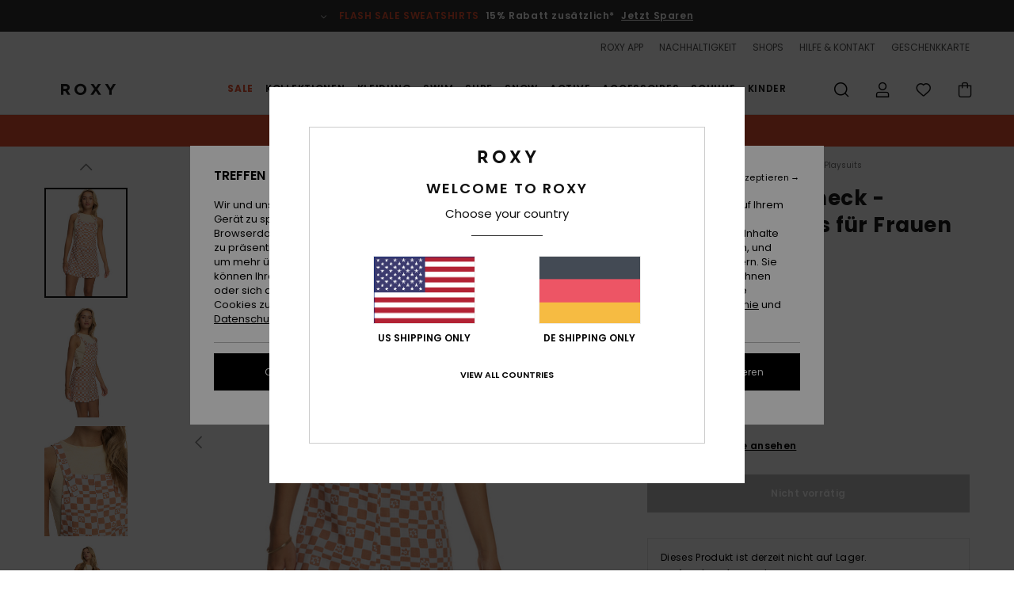

--- FILE ---
content_type: text/html; charset=utf-8
request_url: https://www.google.com/recaptcha/api2/anchor?ar=1&k=6LdoFR4hAAAAADhBU-mMrN55eh9kmcCPlysTvioH&co=aHR0cHM6Ly93d3cucm94eS1nZXJtYW55LmRlOjQ0Mw..&hl=en&v=PoyoqOPhxBO7pBk68S4YbpHZ&size=invisible&anchor-ms=20000&execute-ms=30000&cb=z20rgydn7v61
body_size: 48763
content:
<!DOCTYPE HTML><html dir="ltr" lang="en"><head><meta http-equiv="Content-Type" content="text/html; charset=UTF-8">
<meta http-equiv="X-UA-Compatible" content="IE=edge">
<title>reCAPTCHA</title>
<style type="text/css">
/* cyrillic-ext */
@font-face {
  font-family: 'Roboto';
  font-style: normal;
  font-weight: 400;
  font-stretch: 100%;
  src: url(//fonts.gstatic.com/s/roboto/v48/KFO7CnqEu92Fr1ME7kSn66aGLdTylUAMa3GUBHMdazTgWw.woff2) format('woff2');
  unicode-range: U+0460-052F, U+1C80-1C8A, U+20B4, U+2DE0-2DFF, U+A640-A69F, U+FE2E-FE2F;
}
/* cyrillic */
@font-face {
  font-family: 'Roboto';
  font-style: normal;
  font-weight: 400;
  font-stretch: 100%;
  src: url(//fonts.gstatic.com/s/roboto/v48/KFO7CnqEu92Fr1ME7kSn66aGLdTylUAMa3iUBHMdazTgWw.woff2) format('woff2');
  unicode-range: U+0301, U+0400-045F, U+0490-0491, U+04B0-04B1, U+2116;
}
/* greek-ext */
@font-face {
  font-family: 'Roboto';
  font-style: normal;
  font-weight: 400;
  font-stretch: 100%;
  src: url(//fonts.gstatic.com/s/roboto/v48/KFO7CnqEu92Fr1ME7kSn66aGLdTylUAMa3CUBHMdazTgWw.woff2) format('woff2');
  unicode-range: U+1F00-1FFF;
}
/* greek */
@font-face {
  font-family: 'Roboto';
  font-style: normal;
  font-weight: 400;
  font-stretch: 100%;
  src: url(//fonts.gstatic.com/s/roboto/v48/KFO7CnqEu92Fr1ME7kSn66aGLdTylUAMa3-UBHMdazTgWw.woff2) format('woff2');
  unicode-range: U+0370-0377, U+037A-037F, U+0384-038A, U+038C, U+038E-03A1, U+03A3-03FF;
}
/* math */
@font-face {
  font-family: 'Roboto';
  font-style: normal;
  font-weight: 400;
  font-stretch: 100%;
  src: url(//fonts.gstatic.com/s/roboto/v48/KFO7CnqEu92Fr1ME7kSn66aGLdTylUAMawCUBHMdazTgWw.woff2) format('woff2');
  unicode-range: U+0302-0303, U+0305, U+0307-0308, U+0310, U+0312, U+0315, U+031A, U+0326-0327, U+032C, U+032F-0330, U+0332-0333, U+0338, U+033A, U+0346, U+034D, U+0391-03A1, U+03A3-03A9, U+03B1-03C9, U+03D1, U+03D5-03D6, U+03F0-03F1, U+03F4-03F5, U+2016-2017, U+2034-2038, U+203C, U+2040, U+2043, U+2047, U+2050, U+2057, U+205F, U+2070-2071, U+2074-208E, U+2090-209C, U+20D0-20DC, U+20E1, U+20E5-20EF, U+2100-2112, U+2114-2115, U+2117-2121, U+2123-214F, U+2190, U+2192, U+2194-21AE, U+21B0-21E5, U+21F1-21F2, U+21F4-2211, U+2213-2214, U+2216-22FF, U+2308-230B, U+2310, U+2319, U+231C-2321, U+2336-237A, U+237C, U+2395, U+239B-23B7, U+23D0, U+23DC-23E1, U+2474-2475, U+25AF, U+25B3, U+25B7, U+25BD, U+25C1, U+25CA, U+25CC, U+25FB, U+266D-266F, U+27C0-27FF, U+2900-2AFF, U+2B0E-2B11, U+2B30-2B4C, U+2BFE, U+3030, U+FF5B, U+FF5D, U+1D400-1D7FF, U+1EE00-1EEFF;
}
/* symbols */
@font-face {
  font-family: 'Roboto';
  font-style: normal;
  font-weight: 400;
  font-stretch: 100%;
  src: url(//fonts.gstatic.com/s/roboto/v48/KFO7CnqEu92Fr1ME7kSn66aGLdTylUAMaxKUBHMdazTgWw.woff2) format('woff2');
  unicode-range: U+0001-000C, U+000E-001F, U+007F-009F, U+20DD-20E0, U+20E2-20E4, U+2150-218F, U+2190, U+2192, U+2194-2199, U+21AF, U+21E6-21F0, U+21F3, U+2218-2219, U+2299, U+22C4-22C6, U+2300-243F, U+2440-244A, U+2460-24FF, U+25A0-27BF, U+2800-28FF, U+2921-2922, U+2981, U+29BF, U+29EB, U+2B00-2BFF, U+4DC0-4DFF, U+FFF9-FFFB, U+10140-1018E, U+10190-1019C, U+101A0, U+101D0-101FD, U+102E0-102FB, U+10E60-10E7E, U+1D2C0-1D2D3, U+1D2E0-1D37F, U+1F000-1F0FF, U+1F100-1F1AD, U+1F1E6-1F1FF, U+1F30D-1F30F, U+1F315, U+1F31C, U+1F31E, U+1F320-1F32C, U+1F336, U+1F378, U+1F37D, U+1F382, U+1F393-1F39F, U+1F3A7-1F3A8, U+1F3AC-1F3AF, U+1F3C2, U+1F3C4-1F3C6, U+1F3CA-1F3CE, U+1F3D4-1F3E0, U+1F3ED, U+1F3F1-1F3F3, U+1F3F5-1F3F7, U+1F408, U+1F415, U+1F41F, U+1F426, U+1F43F, U+1F441-1F442, U+1F444, U+1F446-1F449, U+1F44C-1F44E, U+1F453, U+1F46A, U+1F47D, U+1F4A3, U+1F4B0, U+1F4B3, U+1F4B9, U+1F4BB, U+1F4BF, U+1F4C8-1F4CB, U+1F4D6, U+1F4DA, U+1F4DF, U+1F4E3-1F4E6, U+1F4EA-1F4ED, U+1F4F7, U+1F4F9-1F4FB, U+1F4FD-1F4FE, U+1F503, U+1F507-1F50B, U+1F50D, U+1F512-1F513, U+1F53E-1F54A, U+1F54F-1F5FA, U+1F610, U+1F650-1F67F, U+1F687, U+1F68D, U+1F691, U+1F694, U+1F698, U+1F6AD, U+1F6B2, U+1F6B9-1F6BA, U+1F6BC, U+1F6C6-1F6CF, U+1F6D3-1F6D7, U+1F6E0-1F6EA, U+1F6F0-1F6F3, U+1F6F7-1F6FC, U+1F700-1F7FF, U+1F800-1F80B, U+1F810-1F847, U+1F850-1F859, U+1F860-1F887, U+1F890-1F8AD, U+1F8B0-1F8BB, U+1F8C0-1F8C1, U+1F900-1F90B, U+1F93B, U+1F946, U+1F984, U+1F996, U+1F9E9, U+1FA00-1FA6F, U+1FA70-1FA7C, U+1FA80-1FA89, U+1FA8F-1FAC6, U+1FACE-1FADC, U+1FADF-1FAE9, U+1FAF0-1FAF8, U+1FB00-1FBFF;
}
/* vietnamese */
@font-face {
  font-family: 'Roboto';
  font-style: normal;
  font-weight: 400;
  font-stretch: 100%;
  src: url(//fonts.gstatic.com/s/roboto/v48/KFO7CnqEu92Fr1ME7kSn66aGLdTylUAMa3OUBHMdazTgWw.woff2) format('woff2');
  unicode-range: U+0102-0103, U+0110-0111, U+0128-0129, U+0168-0169, U+01A0-01A1, U+01AF-01B0, U+0300-0301, U+0303-0304, U+0308-0309, U+0323, U+0329, U+1EA0-1EF9, U+20AB;
}
/* latin-ext */
@font-face {
  font-family: 'Roboto';
  font-style: normal;
  font-weight: 400;
  font-stretch: 100%;
  src: url(//fonts.gstatic.com/s/roboto/v48/KFO7CnqEu92Fr1ME7kSn66aGLdTylUAMa3KUBHMdazTgWw.woff2) format('woff2');
  unicode-range: U+0100-02BA, U+02BD-02C5, U+02C7-02CC, U+02CE-02D7, U+02DD-02FF, U+0304, U+0308, U+0329, U+1D00-1DBF, U+1E00-1E9F, U+1EF2-1EFF, U+2020, U+20A0-20AB, U+20AD-20C0, U+2113, U+2C60-2C7F, U+A720-A7FF;
}
/* latin */
@font-face {
  font-family: 'Roboto';
  font-style: normal;
  font-weight: 400;
  font-stretch: 100%;
  src: url(//fonts.gstatic.com/s/roboto/v48/KFO7CnqEu92Fr1ME7kSn66aGLdTylUAMa3yUBHMdazQ.woff2) format('woff2');
  unicode-range: U+0000-00FF, U+0131, U+0152-0153, U+02BB-02BC, U+02C6, U+02DA, U+02DC, U+0304, U+0308, U+0329, U+2000-206F, U+20AC, U+2122, U+2191, U+2193, U+2212, U+2215, U+FEFF, U+FFFD;
}
/* cyrillic-ext */
@font-face {
  font-family: 'Roboto';
  font-style: normal;
  font-weight: 500;
  font-stretch: 100%;
  src: url(//fonts.gstatic.com/s/roboto/v48/KFO7CnqEu92Fr1ME7kSn66aGLdTylUAMa3GUBHMdazTgWw.woff2) format('woff2');
  unicode-range: U+0460-052F, U+1C80-1C8A, U+20B4, U+2DE0-2DFF, U+A640-A69F, U+FE2E-FE2F;
}
/* cyrillic */
@font-face {
  font-family: 'Roboto';
  font-style: normal;
  font-weight: 500;
  font-stretch: 100%;
  src: url(//fonts.gstatic.com/s/roboto/v48/KFO7CnqEu92Fr1ME7kSn66aGLdTylUAMa3iUBHMdazTgWw.woff2) format('woff2');
  unicode-range: U+0301, U+0400-045F, U+0490-0491, U+04B0-04B1, U+2116;
}
/* greek-ext */
@font-face {
  font-family: 'Roboto';
  font-style: normal;
  font-weight: 500;
  font-stretch: 100%;
  src: url(//fonts.gstatic.com/s/roboto/v48/KFO7CnqEu92Fr1ME7kSn66aGLdTylUAMa3CUBHMdazTgWw.woff2) format('woff2');
  unicode-range: U+1F00-1FFF;
}
/* greek */
@font-face {
  font-family: 'Roboto';
  font-style: normal;
  font-weight: 500;
  font-stretch: 100%;
  src: url(//fonts.gstatic.com/s/roboto/v48/KFO7CnqEu92Fr1ME7kSn66aGLdTylUAMa3-UBHMdazTgWw.woff2) format('woff2');
  unicode-range: U+0370-0377, U+037A-037F, U+0384-038A, U+038C, U+038E-03A1, U+03A3-03FF;
}
/* math */
@font-face {
  font-family: 'Roboto';
  font-style: normal;
  font-weight: 500;
  font-stretch: 100%;
  src: url(//fonts.gstatic.com/s/roboto/v48/KFO7CnqEu92Fr1ME7kSn66aGLdTylUAMawCUBHMdazTgWw.woff2) format('woff2');
  unicode-range: U+0302-0303, U+0305, U+0307-0308, U+0310, U+0312, U+0315, U+031A, U+0326-0327, U+032C, U+032F-0330, U+0332-0333, U+0338, U+033A, U+0346, U+034D, U+0391-03A1, U+03A3-03A9, U+03B1-03C9, U+03D1, U+03D5-03D6, U+03F0-03F1, U+03F4-03F5, U+2016-2017, U+2034-2038, U+203C, U+2040, U+2043, U+2047, U+2050, U+2057, U+205F, U+2070-2071, U+2074-208E, U+2090-209C, U+20D0-20DC, U+20E1, U+20E5-20EF, U+2100-2112, U+2114-2115, U+2117-2121, U+2123-214F, U+2190, U+2192, U+2194-21AE, U+21B0-21E5, U+21F1-21F2, U+21F4-2211, U+2213-2214, U+2216-22FF, U+2308-230B, U+2310, U+2319, U+231C-2321, U+2336-237A, U+237C, U+2395, U+239B-23B7, U+23D0, U+23DC-23E1, U+2474-2475, U+25AF, U+25B3, U+25B7, U+25BD, U+25C1, U+25CA, U+25CC, U+25FB, U+266D-266F, U+27C0-27FF, U+2900-2AFF, U+2B0E-2B11, U+2B30-2B4C, U+2BFE, U+3030, U+FF5B, U+FF5D, U+1D400-1D7FF, U+1EE00-1EEFF;
}
/* symbols */
@font-face {
  font-family: 'Roboto';
  font-style: normal;
  font-weight: 500;
  font-stretch: 100%;
  src: url(//fonts.gstatic.com/s/roboto/v48/KFO7CnqEu92Fr1ME7kSn66aGLdTylUAMaxKUBHMdazTgWw.woff2) format('woff2');
  unicode-range: U+0001-000C, U+000E-001F, U+007F-009F, U+20DD-20E0, U+20E2-20E4, U+2150-218F, U+2190, U+2192, U+2194-2199, U+21AF, U+21E6-21F0, U+21F3, U+2218-2219, U+2299, U+22C4-22C6, U+2300-243F, U+2440-244A, U+2460-24FF, U+25A0-27BF, U+2800-28FF, U+2921-2922, U+2981, U+29BF, U+29EB, U+2B00-2BFF, U+4DC0-4DFF, U+FFF9-FFFB, U+10140-1018E, U+10190-1019C, U+101A0, U+101D0-101FD, U+102E0-102FB, U+10E60-10E7E, U+1D2C0-1D2D3, U+1D2E0-1D37F, U+1F000-1F0FF, U+1F100-1F1AD, U+1F1E6-1F1FF, U+1F30D-1F30F, U+1F315, U+1F31C, U+1F31E, U+1F320-1F32C, U+1F336, U+1F378, U+1F37D, U+1F382, U+1F393-1F39F, U+1F3A7-1F3A8, U+1F3AC-1F3AF, U+1F3C2, U+1F3C4-1F3C6, U+1F3CA-1F3CE, U+1F3D4-1F3E0, U+1F3ED, U+1F3F1-1F3F3, U+1F3F5-1F3F7, U+1F408, U+1F415, U+1F41F, U+1F426, U+1F43F, U+1F441-1F442, U+1F444, U+1F446-1F449, U+1F44C-1F44E, U+1F453, U+1F46A, U+1F47D, U+1F4A3, U+1F4B0, U+1F4B3, U+1F4B9, U+1F4BB, U+1F4BF, U+1F4C8-1F4CB, U+1F4D6, U+1F4DA, U+1F4DF, U+1F4E3-1F4E6, U+1F4EA-1F4ED, U+1F4F7, U+1F4F9-1F4FB, U+1F4FD-1F4FE, U+1F503, U+1F507-1F50B, U+1F50D, U+1F512-1F513, U+1F53E-1F54A, U+1F54F-1F5FA, U+1F610, U+1F650-1F67F, U+1F687, U+1F68D, U+1F691, U+1F694, U+1F698, U+1F6AD, U+1F6B2, U+1F6B9-1F6BA, U+1F6BC, U+1F6C6-1F6CF, U+1F6D3-1F6D7, U+1F6E0-1F6EA, U+1F6F0-1F6F3, U+1F6F7-1F6FC, U+1F700-1F7FF, U+1F800-1F80B, U+1F810-1F847, U+1F850-1F859, U+1F860-1F887, U+1F890-1F8AD, U+1F8B0-1F8BB, U+1F8C0-1F8C1, U+1F900-1F90B, U+1F93B, U+1F946, U+1F984, U+1F996, U+1F9E9, U+1FA00-1FA6F, U+1FA70-1FA7C, U+1FA80-1FA89, U+1FA8F-1FAC6, U+1FACE-1FADC, U+1FADF-1FAE9, U+1FAF0-1FAF8, U+1FB00-1FBFF;
}
/* vietnamese */
@font-face {
  font-family: 'Roboto';
  font-style: normal;
  font-weight: 500;
  font-stretch: 100%;
  src: url(//fonts.gstatic.com/s/roboto/v48/KFO7CnqEu92Fr1ME7kSn66aGLdTylUAMa3OUBHMdazTgWw.woff2) format('woff2');
  unicode-range: U+0102-0103, U+0110-0111, U+0128-0129, U+0168-0169, U+01A0-01A1, U+01AF-01B0, U+0300-0301, U+0303-0304, U+0308-0309, U+0323, U+0329, U+1EA0-1EF9, U+20AB;
}
/* latin-ext */
@font-face {
  font-family: 'Roboto';
  font-style: normal;
  font-weight: 500;
  font-stretch: 100%;
  src: url(//fonts.gstatic.com/s/roboto/v48/KFO7CnqEu92Fr1ME7kSn66aGLdTylUAMa3KUBHMdazTgWw.woff2) format('woff2');
  unicode-range: U+0100-02BA, U+02BD-02C5, U+02C7-02CC, U+02CE-02D7, U+02DD-02FF, U+0304, U+0308, U+0329, U+1D00-1DBF, U+1E00-1E9F, U+1EF2-1EFF, U+2020, U+20A0-20AB, U+20AD-20C0, U+2113, U+2C60-2C7F, U+A720-A7FF;
}
/* latin */
@font-face {
  font-family: 'Roboto';
  font-style: normal;
  font-weight: 500;
  font-stretch: 100%;
  src: url(//fonts.gstatic.com/s/roboto/v48/KFO7CnqEu92Fr1ME7kSn66aGLdTylUAMa3yUBHMdazQ.woff2) format('woff2');
  unicode-range: U+0000-00FF, U+0131, U+0152-0153, U+02BB-02BC, U+02C6, U+02DA, U+02DC, U+0304, U+0308, U+0329, U+2000-206F, U+20AC, U+2122, U+2191, U+2193, U+2212, U+2215, U+FEFF, U+FFFD;
}
/* cyrillic-ext */
@font-face {
  font-family: 'Roboto';
  font-style: normal;
  font-weight: 900;
  font-stretch: 100%;
  src: url(//fonts.gstatic.com/s/roboto/v48/KFO7CnqEu92Fr1ME7kSn66aGLdTylUAMa3GUBHMdazTgWw.woff2) format('woff2');
  unicode-range: U+0460-052F, U+1C80-1C8A, U+20B4, U+2DE0-2DFF, U+A640-A69F, U+FE2E-FE2F;
}
/* cyrillic */
@font-face {
  font-family: 'Roboto';
  font-style: normal;
  font-weight: 900;
  font-stretch: 100%;
  src: url(//fonts.gstatic.com/s/roboto/v48/KFO7CnqEu92Fr1ME7kSn66aGLdTylUAMa3iUBHMdazTgWw.woff2) format('woff2');
  unicode-range: U+0301, U+0400-045F, U+0490-0491, U+04B0-04B1, U+2116;
}
/* greek-ext */
@font-face {
  font-family: 'Roboto';
  font-style: normal;
  font-weight: 900;
  font-stretch: 100%;
  src: url(//fonts.gstatic.com/s/roboto/v48/KFO7CnqEu92Fr1ME7kSn66aGLdTylUAMa3CUBHMdazTgWw.woff2) format('woff2');
  unicode-range: U+1F00-1FFF;
}
/* greek */
@font-face {
  font-family: 'Roboto';
  font-style: normal;
  font-weight: 900;
  font-stretch: 100%;
  src: url(//fonts.gstatic.com/s/roboto/v48/KFO7CnqEu92Fr1ME7kSn66aGLdTylUAMa3-UBHMdazTgWw.woff2) format('woff2');
  unicode-range: U+0370-0377, U+037A-037F, U+0384-038A, U+038C, U+038E-03A1, U+03A3-03FF;
}
/* math */
@font-face {
  font-family: 'Roboto';
  font-style: normal;
  font-weight: 900;
  font-stretch: 100%;
  src: url(//fonts.gstatic.com/s/roboto/v48/KFO7CnqEu92Fr1ME7kSn66aGLdTylUAMawCUBHMdazTgWw.woff2) format('woff2');
  unicode-range: U+0302-0303, U+0305, U+0307-0308, U+0310, U+0312, U+0315, U+031A, U+0326-0327, U+032C, U+032F-0330, U+0332-0333, U+0338, U+033A, U+0346, U+034D, U+0391-03A1, U+03A3-03A9, U+03B1-03C9, U+03D1, U+03D5-03D6, U+03F0-03F1, U+03F4-03F5, U+2016-2017, U+2034-2038, U+203C, U+2040, U+2043, U+2047, U+2050, U+2057, U+205F, U+2070-2071, U+2074-208E, U+2090-209C, U+20D0-20DC, U+20E1, U+20E5-20EF, U+2100-2112, U+2114-2115, U+2117-2121, U+2123-214F, U+2190, U+2192, U+2194-21AE, U+21B0-21E5, U+21F1-21F2, U+21F4-2211, U+2213-2214, U+2216-22FF, U+2308-230B, U+2310, U+2319, U+231C-2321, U+2336-237A, U+237C, U+2395, U+239B-23B7, U+23D0, U+23DC-23E1, U+2474-2475, U+25AF, U+25B3, U+25B7, U+25BD, U+25C1, U+25CA, U+25CC, U+25FB, U+266D-266F, U+27C0-27FF, U+2900-2AFF, U+2B0E-2B11, U+2B30-2B4C, U+2BFE, U+3030, U+FF5B, U+FF5D, U+1D400-1D7FF, U+1EE00-1EEFF;
}
/* symbols */
@font-face {
  font-family: 'Roboto';
  font-style: normal;
  font-weight: 900;
  font-stretch: 100%;
  src: url(//fonts.gstatic.com/s/roboto/v48/KFO7CnqEu92Fr1ME7kSn66aGLdTylUAMaxKUBHMdazTgWw.woff2) format('woff2');
  unicode-range: U+0001-000C, U+000E-001F, U+007F-009F, U+20DD-20E0, U+20E2-20E4, U+2150-218F, U+2190, U+2192, U+2194-2199, U+21AF, U+21E6-21F0, U+21F3, U+2218-2219, U+2299, U+22C4-22C6, U+2300-243F, U+2440-244A, U+2460-24FF, U+25A0-27BF, U+2800-28FF, U+2921-2922, U+2981, U+29BF, U+29EB, U+2B00-2BFF, U+4DC0-4DFF, U+FFF9-FFFB, U+10140-1018E, U+10190-1019C, U+101A0, U+101D0-101FD, U+102E0-102FB, U+10E60-10E7E, U+1D2C0-1D2D3, U+1D2E0-1D37F, U+1F000-1F0FF, U+1F100-1F1AD, U+1F1E6-1F1FF, U+1F30D-1F30F, U+1F315, U+1F31C, U+1F31E, U+1F320-1F32C, U+1F336, U+1F378, U+1F37D, U+1F382, U+1F393-1F39F, U+1F3A7-1F3A8, U+1F3AC-1F3AF, U+1F3C2, U+1F3C4-1F3C6, U+1F3CA-1F3CE, U+1F3D4-1F3E0, U+1F3ED, U+1F3F1-1F3F3, U+1F3F5-1F3F7, U+1F408, U+1F415, U+1F41F, U+1F426, U+1F43F, U+1F441-1F442, U+1F444, U+1F446-1F449, U+1F44C-1F44E, U+1F453, U+1F46A, U+1F47D, U+1F4A3, U+1F4B0, U+1F4B3, U+1F4B9, U+1F4BB, U+1F4BF, U+1F4C8-1F4CB, U+1F4D6, U+1F4DA, U+1F4DF, U+1F4E3-1F4E6, U+1F4EA-1F4ED, U+1F4F7, U+1F4F9-1F4FB, U+1F4FD-1F4FE, U+1F503, U+1F507-1F50B, U+1F50D, U+1F512-1F513, U+1F53E-1F54A, U+1F54F-1F5FA, U+1F610, U+1F650-1F67F, U+1F687, U+1F68D, U+1F691, U+1F694, U+1F698, U+1F6AD, U+1F6B2, U+1F6B9-1F6BA, U+1F6BC, U+1F6C6-1F6CF, U+1F6D3-1F6D7, U+1F6E0-1F6EA, U+1F6F0-1F6F3, U+1F6F7-1F6FC, U+1F700-1F7FF, U+1F800-1F80B, U+1F810-1F847, U+1F850-1F859, U+1F860-1F887, U+1F890-1F8AD, U+1F8B0-1F8BB, U+1F8C0-1F8C1, U+1F900-1F90B, U+1F93B, U+1F946, U+1F984, U+1F996, U+1F9E9, U+1FA00-1FA6F, U+1FA70-1FA7C, U+1FA80-1FA89, U+1FA8F-1FAC6, U+1FACE-1FADC, U+1FADF-1FAE9, U+1FAF0-1FAF8, U+1FB00-1FBFF;
}
/* vietnamese */
@font-face {
  font-family: 'Roboto';
  font-style: normal;
  font-weight: 900;
  font-stretch: 100%;
  src: url(//fonts.gstatic.com/s/roboto/v48/KFO7CnqEu92Fr1ME7kSn66aGLdTylUAMa3OUBHMdazTgWw.woff2) format('woff2');
  unicode-range: U+0102-0103, U+0110-0111, U+0128-0129, U+0168-0169, U+01A0-01A1, U+01AF-01B0, U+0300-0301, U+0303-0304, U+0308-0309, U+0323, U+0329, U+1EA0-1EF9, U+20AB;
}
/* latin-ext */
@font-face {
  font-family: 'Roboto';
  font-style: normal;
  font-weight: 900;
  font-stretch: 100%;
  src: url(//fonts.gstatic.com/s/roboto/v48/KFO7CnqEu92Fr1ME7kSn66aGLdTylUAMa3KUBHMdazTgWw.woff2) format('woff2');
  unicode-range: U+0100-02BA, U+02BD-02C5, U+02C7-02CC, U+02CE-02D7, U+02DD-02FF, U+0304, U+0308, U+0329, U+1D00-1DBF, U+1E00-1E9F, U+1EF2-1EFF, U+2020, U+20A0-20AB, U+20AD-20C0, U+2113, U+2C60-2C7F, U+A720-A7FF;
}
/* latin */
@font-face {
  font-family: 'Roboto';
  font-style: normal;
  font-weight: 900;
  font-stretch: 100%;
  src: url(//fonts.gstatic.com/s/roboto/v48/KFO7CnqEu92Fr1ME7kSn66aGLdTylUAMa3yUBHMdazQ.woff2) format('woff2');
  unicode-range: U+0000-00FF, U+0131, U+0152-0153, U+02BB-02BC, U+02C6, U+02DA, U+02DC, U+0304, U+0308, U+0329, U+2000-206F, U+20AC, U+2122, U+2191, U+2193, U+2212, U+2215, U+FEFF, U+FFFD;
}

</style>
<link rel="stylesheet" type="text/css" href="https://www.gstatic.com/recaptcha/releases/PoyoqOPhxBO7pBk68S4YbpHZ/styles__ltr.css">
<script nonce="ezIOiqIEKq7ePPNpgzeN4A" type="text/javascript">window['__recaptcha_api'] = 'https://www.google.com/recaptcha/api2/';</script>
<script type="text/javascript" src="https://www.gstatic.com/recaptcha/releases/PoyoqOPhxBO7pBk68S4YbpHZ/recaptcha__en.js" nonce="ezIOiqIEKq7ePPNpgzeN4A">
      
    </script></head>
<body><div id="rc-anchor-alert" class="rc-anchor-alert"></div>
<input type="hidden" id="recaptcha-token" value="[base64]">
<script type="text/javascript" nonce="ezIOiqIEKq7ePPNpgzeN4A">
      recaptcha.anchor.Main.init("[\x22ainput\x22,[\x22bgdata\x22,\x22\x22,\[base64]/[base64]/[base64]/KE4oMTI0LHYsdi5HKSxMWihsLHYpKTpOKDEyNCx2LGwpLFYpLHYpLFQpKSxGKDE3MSx2KX0scjc9ZnVuY3Rpb24obCl7cmV0dXJuIGx9LEM9ZnVuY3Rpb24obCxWLHYpe04odixsLFYpLFZbYWtdPTI3OTZ9LG49ZnVuY3Rpb24obCxWKXtWLlg9KChWLlg/[base64]/[base64]/[base64]/[base64]/[base64]/[base64]/[base64]/[base64]/[base64]/[base64]/[base64]\\u003d\x22,\[base64]\\u003d\\u003d\x22,\x22w4Jvw7HCgcOww5rCm3hkVxjDrMO5XHxHRcKFw7c1K0XCisOPwoPCrAVFw5QifUkswqYew7LCn8K0wq8OwrLCu8O3wrxSwp4iw6JhF1/DpDdZIBFMw7Y/VHlgHMK7wp7DqhB5W3UnwqLDusKBNw8SJEYJwr7Dn8Kdw6bCpcOwwrAGw5/Dj8OZwptmaMKYw5HDmsKbwrbCgFpXw5jClMKPRcO/M8K8w7DDpcORVsO5bDwnVgrDoSo/w7IqwqTDqU3DqD3CjcOKw5TDnS3DscOcehXDqhtKwq4/O8OwDkTDqHnCqmtHEcOmFDbCpgFww4DCtRcKw5HCqyXDoVtXwqhBfhcdwoEUwp9QWCDDkEV5dcO/w6sVwr/DqcKEHMOyUMKPw5rDmsO8THBmw4TDncK0w4NVw6DCs3PCi8Omw4lKwrBGw4/DosOvw5kmQiPCtjgrwoQbw67DucOqwq0KNlBKwpRhw4PDtxbCusOuw7w6wqx8wogYZcOzwp/[base64]/CisOGZT7CrzwvFcKDGVLCp8O5w6YuMcKfw41yE8KPP8Kiw6jDtMKAwr7CssOxw718cMKIwqI8NSQqworCtMOXBQJdegJTwpUPwoVWYcKGQsKow49zL8KKwrM9w4F7wpbCsl8sw6Vow6UVIXorwobCsERySsOhw7JYw74Lw7V3Q8OHw5jDq8K/w4A8dMO7M0PDgynDs8ORwrXDgk/CqHLDs8KTw6TCtBHDui/DqhXDssKLwovCr8OdAsK2w5M/[base64]/DkMKfWsKRJ0PDrE7DomU+wotpw5J+wr3CtVjCjMKoaGnDqsOfKHvDlx/DjW8Pw7jDuSojwq8hw7XCr0Uiwph4ecKkMsK6wrLDpA00w5XCusOpVcOUwrtXw50Wwo/CvhVXBGXCsXDCv8K+w5DCuWrDnEIeUS4OPsKOwqlHwq3Dq8KtwoXCpU/Dvw5OwpoeT8KKwo3Dt8Kfw6jCljcfwrB+NcKwwofCl8OXRmIfwoU2HMOUQMKQw5odSCDDs0ELw6TCv8K8X2knemPCosONOMO/wonCiMOlF8KiwpoxJcOzJy7Dm1XCr8KdbMO0woDCisKowrc1Hgkwwrtjbx/Dn8OXw6BlInXDoRfCtcKTw59bRzkrw6/CpB0GwpIhYwXDm8OLw5jCsDMSw6hZwoXDuj/CqQNkwqHDuDLDh8KTw6cUU8K2wrDDhH3CrUzDh8K/w6ETc0ABw7kGwrBXW8OfCcOxwpzChxvCg0PCscKGDgZeaMK1wpTChcKlwrXCocOzeSkwVV3DjTnDncOlYHYNfMOzesO9w53DnMKKPsKBw5goYMKPwrheHcOWw53DkQFpwo/Dv8KfTcO3wqExwoxYw6rClcOJbMKQwrJfw5/[base64]/ChsKbSMObPEMHfngnw5bDtT3DoVtMeyvDkMOhYsK7w74Bw6FXEcKBwpDDqSzDsTNDw4gCUsOFcMKjw6rCt358wrd1KALDt8K+w5TDsGfDiMOFwo17w40IO3/[base64]/wrDCuirCksK0IMKiw7vDhX7Ct8KYwo4RwrXDvRF5GQslN8OiwoYcwqrCmsKtdsOfwqDDvsKmw73CmMOGLTgKLsKVBMKeaxtAJF7Cqml4wqESW3bDn8K5CcOGfsKpwpk6wpzCkj5jw5/CrcO6SMOULibDmMK0wqN1NxbDj8KcZ3QkwrEiLcKcw4obw4TDmAzCowHDmR/DpsONYcKbwrvCqnvCjMKpwonClF9BEMOFe8Onw4TDt3PDm8KdZMKjw6PChsKQGHtyw4/Ck3nDqDzDiEZbXsO1a31TAcKUw5bDuMKVdx7DuzHDnHbDtsKbw7VPw4o6bcOWwqnDkMOvw4k2woZqDsOSJGQ6wq0LXl/DjcOweMO9w4XCtkY5HS7DpiDDgMK/w7rCtsOowr/DliR9woPDn0vCmMOKw4YcwrnCnyBLSMKaFcKzw6XCgcOmLAPDrVBWw5LCnsO7wqlbwp7Dk3TDjMOxVCkYNCsrXg4WZcKSw73CtGd0ZsKhw4orGcK/blDCqcOwwr7CgMOXwpBDHmAGFHcZfT1GdcOYw7gOCQ3Ci8O4B8Oaw6EIcnXDjQrCiX/[base64]/CnsKzDnjCuDrCn8KOZ3fCjFTCpsKgw5I8FcKaFUUSw7XCtU3DmzjDiMK3eMOfwqvDij4aY2rCmC/DnmvCjihTJD7Cg8K1wrgSw4/DqsKIfAjCpzRdNHPDscKTwpzDrnrDgMOfAy/DssORRlwTw5RAw7rDpcKKSWTCj8OtcTMAR8KoGS7DggfDjsObETPCiAhpBMKrw7vDm8OnUsKcwpzCvA5Kw6B3wol4AADCl8OmI8KYwohSPGt6Gh1fCMKMLQ1FFgHDvCpXATchwovCtxzCvcK7w43CmMOow60cPhPCt8KFw7kxTz/[base64]/b07DpBdnw6TDvMOyBWTDm8KtOFdzMcOywqLDssKMw5nDnQvCtMOALVfCicKjw5sOwrrCjgjCrsODLMO6w5MYDkcjwqPCnjhIPB/Dqw4VQB02w4Ihw63Cm8O3wrINCC1jampgwpPCnhzCgD0nPsKaDjHDjMKtbhfDhxrDrsKdHSd5Y8Kkw6fDgUQCw5fCmMOKfcOZw4bCtcOEw5cCw77Do8KOZDTComh3wp/DjsOLw4UwRSLDsMKHScOdwqxGT8O4wrTDtMO5w6LCgcKeK8OBwqXCmcKkbBoxciBzJmEWwqUWWT5MX3QTD8K4FsKeRXLDqsOwDiAlw43DpRvClsKFMMOvLcO9wo/CmWEhTR1Gw7RMB8Kdw7ExXsOGw7XDkxPCg3ErwqvDkj1jwqxYEkwfw63Dn8O1bEPCqsOaSsO4acKOLsKfwrjCvCHDtsK2C8O4MmnDqjjDnMOjw6PCqFI2VcOWwo9EHG1RUXDCt0gVc8K5w652wqwfe1bCrj/CuUYXw4p7w5XCgMKVwonDjMOhIX9gwpQFW8KFakozBAbClW9sbQgNwpkcZRYLARNmSVMVWT1GwqhBF0HDsMOmbsK0w6TDqTDDhsKnOMOEXFlAwrzDp8KCeiMHwpMwScK/[base64]/[base64]/CvsKBOyfCosOkbHfDsQo5wrM2QsK5dcO6M8KNwpwsw7TClR5Jw4sYw6wsw7x0wq5uRsKAEH9KwoFJw7tkSwjDkcOhw4zCn1AIw6wOI8Ojw5fDv8OwWitzwqvCmmbCgDzCs8KcZRozwrDCrW07w6fCqh1eRkzDtcOTwpcVwo/CqMOlwpo7woU7AcORw4HCqU/CmMOnwpXCocOywrNew44PHGXDnxZXwqthw492OgfCgjcUAsOyFQ8MSWHDtcKSwrnCtlHCrcOJw7F0JMKtZsKAw5EXw6/DosKna8KVw4dOw4xIw5pibCTDhSBYw4w3w5EtwqjDmcOnKMOSwpzDiDITw481RMOnY1bCmhVXw6QqBnRrw5HComtcWMK/Z8OVf8KhAMKLb1nClQrDhMOlMMKJJzvCjnzDh8KvJMOxw79kbsKDS8OOw5LCu8OlwrMaZsOOwoLDlQDCgMO5wonDvcOuHGQ1KSbDq0LCvDENNcOXRS/Dk8Oyw5MJb1oYwqPCqcOzSG/[base64]/[base64]/CrGhWwrfDh8KDNMKGQMK1CcOGGsOyw417woLDlMKZwp/CsMKcw5zDjcO3WsKGw7M8w5pSJ8KLw40NwqrDjyInfFYFw5QNwrxuLgZyT8OkwqPCg8KFw5bCqSjDnSwaLcKcU8ONTcOow5HCvsOFdynDgDBeNyzDrsKwMsOwJDw4SMO0B3jDo8OCCcKcwoTCqcOKF8KZw7XDgULDtTLCqmPCgMOKw6/DsMKcPWc+KFlrHzbCtMOBw5vCrsKmwoDDm8OmQsOzMQ5pCVUXw48FecOePUPDqsKcwoULw6XCsXYkwqTCpMKfwpbCtiXDvcK/w5TDr8OuwqdVwol5FcOfwp7DicKYNsOvL8O8wrrCvMOgMX7CqC7CqEnClcOjw5xWBGpDMcOpwoUTCMKnwqnCicO8TW/DsMOvQMKSwr/[base64]/FcK4UkrCkE4nwo4zFkjDiwzCh3vCjWnDnMOSw5TDpsK0w5LChjvCji7DqMO2w7RSPMOrw7UPw4XCjRJzwrpcICbDnkfCm8KRwokkUW7CpjPChsKCbVPCo1BBKQB/wo1aVMKTw6/CjMK3acK6AmdRJShiwpARw6bDpsK5AGM3AMKYw4JLw6lYfTYAO27CrMKLdDdMbBrDpMOBw7rDtW3DucOhdBZoPS/DlsKgdxvCvsO2w4jDpAbDrQ0tfcKmw5Aow6PDjRkNwrLDqVdpL8OKw7N/w4kaw49bIcOAdMKcL8KyY8K2w6BZwp4tw69TfcOzBcK7AcOPw7/CpcKIwr/DvAFJw4/Dm2sXMcOmccKiRcOWDMOzDDR0BMOMw43DlcOGwr7CnsKBU0JJccKGbHxQw6HDv8KuwqnDncO8B8ONEB5WTlUIc2VETMODS8OLwoDCncKSwoMjw4fDq8Oow7U/PsOYYMKWKsO2w40Iw4TCrMOKwqLDtMOEwpEMNVHChlvCn8ORe1LClcKaw5fDhRzDsWrCjMO5wrB9N8KsWsOvw5/DnHTDgU86worDocKLEsOWw7TDm8KCw594AsKuw6TDpsOSA8K0wrpRccOKXjHDj8Kow6/[base64]/[base64]/WcKww5IYwrdvYSoSSsO/wqTDricLBsKFwqXCrcOHw7rDuSEzwqzCuElQwoMnw51Cw5bDhcO7wrY2ScKzPg0QVwXCuhBow4wGeF53w4nCgcKNw5PCumMTw7rDosOgDA/CoMO+w6LDhMOnwqbCtmjDpMKqVcOpNsKgwpXCt8Ogw7XClsKrw5/ClcKUwoJNOgEHwqrDp0bCrHoTaMKJIMKJwpnCl8Oew4IzwobCv8OZw5kcfw5MEiAIwrxIw4vDksOoSsKxNTHCuMKwwp/Do8OlI8OaXsObOsK3esK+RgjDvgPCoyzDkE/DgsOKNAnCl2nDr8Knw7cAwrnDuy5MwoTDgMOePsKFbBtvfEslw6hEV8OSwqvCnSZEN8Khw4MPw7QmTmrCh1McV1wDQz7CukAUYjrDn3PCgB5gwpzDsVd1wovCqcKuCCZpw7nCqMOrw5Rlw7c+w4lyb8Kkw7/DtS7CmVLCiEMew7LDr2DClMKrw4czw7ptasKjw63CocOZwpp9wpgcw5nDgzfChxtMZBLCksOIw7/ChcKgKMOKw4/DoHjDocOWVMKaFF8Mw4jDusOaZQweYcK0ASwYwrl9wq8twqZKCcK+Fw3CqcO4wqZJUMKPbG8hw6Aswp/CvT9oYMK6K23Cr8OHGmLCnMOCPDFWwplkw5QCRcKbw53CisOKIMOyXScLw7LDtsODw5EmMMKWwrIww4LDsAxScMO+cwPDoMOvbQrDrnXChV3CusOzwp/CmcKsAwTCl8KoeS8gwoZ+Djpqw7cmdnjDhTzDoCVrF8OsWsOPw4zDjlzDkcOww6rDiUTDjXfDrUTCmcOqw5NIw4A2GwA/H8KSwqHCnQDCjcOxwoPCghZeRkt3DxjDt0kSw7bDkTAkwrtTLX3CvMK+w47Do8OMd3/CuCHClMKlKsOSDDh3wrzDrMKNwoTCjFdtJsOeccKDwoPCtG/DuR7DkXPDnQ/CsC17CMKoM0dgJyMYwq9odsO6w5Iha8KBYx44b0zDiwfCksKlCyzCmjE1PMKdEGnDmMOjKmfDq8OTEsO8DAYGw4fDk8O4XRvCvsOvfW3Dj1onwrtmwrthwrgqwoALwrsma3zDkVjDisOvOwA4PyLCusKaw7MQCEXDosO9Ol7Dqi/DuMONNMKDE8K5AMOEw6pPw7jDgGfCkUzDijMJw4/[base64]/ScKQesO4woRxLG3DqcO5w77DlhfClMOdSxlhVjLDh8K/[base64]/Cl0/CgsKwwpFOLVMlwrNCw5p1C8OJFsO+w7oHe2ohfQbClsOIaMOWYcOoOMOnw7Mywo0qwpzDkMKHw5EOPUbCoMKLw405BnDCocOuw6zClcOpw452wr1reHPDuRfCixTCl8O/w7PCpAlDXMKkwpPDvGhicATCpRl2wqhANMOZR19aNXDDp1Iew4tfwq/CtS3DoVNVwoJYFzTCglbCtcKPwqkDSyLDh8KiwrbDucOxw7YkBMOkQAjCi8OgP186w44XbEROWcOBUcKSC0/CiS0fWzDCv29OwpJzO1fDicOlJcO5wqzDiDLCisO0w4XCncK8PgcbwpXChcKzwpp8w6FUAsKwCMK2Y8O0w5dEw7TDqxvCvsOBHg/CsWjCpcKnRUHDncOwGMOIw7nCj8OVwpsywophZnHDmcOgDCsJwrTCtQDCr1TDnmNsCgUIw6jDmnkidHvDk0jDlsOkXRx5w6RZCRdqUMKLAMO5B2nDpGfDssKuw4QZwqpibWZYw64Tw6LCmD/Drmk6P8KXekEXw4JFP8K2acK7w4jCtjNEwrBOw4TDm1PCkm/DiMK/HHHDrQ3Cvlx2w6Ipey/DocKQwpQnGcOKw7rDtm3CtVPCoClyU8OcecOjcsOPBiAxNkpNwr4ywo3DqQ81PsOSwrXDqMKhwpkRZMOVC8KNw5Y+w7oQK8Knwo3DrQnDizrChsKeRFXCr8KfOcK9wrPCpE4/HT/DmiPCusORw6UmI8OtH8Kfwp1Kw756RVrDtMO+EsKnBgRYwr7Dgk5Gw5xcY2bDhzRPw7hUwplQw7UuRh3CrCnCl8O1w5TDqsO5w5PDs03ClcOWw49Yw686w5cyXsK/YsOIeMKUciXCp8OOw5fCkTHCncKNwr8EwpPCg0vDg8KSwoLDs8O7woXCnsK6ecKQLsOZdkgkwoAuw4psLXPChlDCoiXCpcK6w5EcPsKtT3AKw5I/O8OUQywAw67DmsKzw6vCmMOPw4YBQMOPwofDoz7DksOpYsOiHTfCncOuLAnCh8K5wrpRwoPCqMKKwpo+NTvCssKFQzoqw7DDiApcw6jDuDJ+KFYKw4oCwrJrZsOUJWrCoX/[base64]/DjlN8wrzCmkZWwrBFdnfDuD3DmcKuwonCgkbCrgHDjElQesK8w5DCusKOw7XCnAN/w6TDkMO+WQvCscO6w4PCgsOUDxQhw4jCug0Le30Iw57Dp8O6w5nCt1pYPV7DszfDs8KNH8KvF0RFw47DjMOmA8K6wo46wqk4w7vDklTCjltAJj7DrsOdSMKIw51tw53Du3rCgEIpw6fDvyLCtsKJe0UsM1FmRlrCkGZkwr/ClFjDr8OLwqnDmjnDnsKlQcKmwqrDmsO7PsOzdg7DsRRxS8KwRR/DscOoCcKTCcK5w4/CmsK3wpEPwpjCkWrCmDNSZHRYe33DgVzDk8OacsOmw5rCpcKYwpPCscOQwqpVVm0bOjg4SGUjPcOUwpfCnDbDglsNwoBkw4vDgcK+w78Yw6XClMKBbRUZw60nVMKiZwjDg8OjAMKVZzh/[base64]/GcKIwpYNwrXDisOHw5vDmAzDnMOkw6TChmYREhXDrcOSw7VlX8Oqw75tw6DCuTZ8w4lLUXU4MsOjwpNxwpLDvcK0w5R/[base64]/dMKaw6bDqxXDil/DozM9w4FEwo3DoBrDucKkXcOywonCusKmw6ofNjXDgCx+wo9owrNQwoZ2w45/PsOtN0bCsMOOw6HCg8Kjbkh6wrxPaBJDw5XDjFbCsF4Na8O7CXnDpFHDgcK+wqbDryM0w43CoMKRw7YpYcKcwrLDgAjDoX3Dgh0Nw7DDsmzDhXIEGMOGC8K1wpTDnjzDgCHDm8KKwoQ+wqN/F8Oiw7o6w5ktQsK6w70XA8KjSwNrBcOHXMOtRwZQw6sJwpPCi8OXwpd6wpzCnzPDkCBCWRHCiyfDp8K2w613wqjDkyfDtTg9woXDpMKEw67Ct1A/wqfDjEPCvsKjasKTw7HDs8K7wqDDjUw1wqJ0wpPCqcO5IsKFwr7Ct2AQFARJScOqwrtmXXRzw5laNMOJw6fCnMOdISfDq8KRVsK4VcK4I2spw5PCr8KgZyrDlsKJcx/Cr8KwbsOJwpEYVmbCtMO8wo3CjsOGWMO1wrwrw7ZzXQIuJwMWw6LCu8KTcHZwRMOEw77CpsKxwpBHwp/[base64]/Dn8KbcmgRwoLCt05WPsO6w7PCh8OOw4bDjMO3w617w4dPwo1dw7Y3w5TCrGNwwqpMMQfCucOVdMO4w4lOw7/[base64]/[base64]/Dl8Odw4gow6rCn8ODbWfDsmZEwoTDt1B4QsKSwoZUwobCtjnCpXRec30bw6TDgsKEw7M2wrcow7nDksK0PAbDqsKgwpIXwrgFNsOvTyLCt8KowrnCi8OfwobDsT8Uwr/CmEYbwrIKA0DCn8OtdiUZZX1lYMOtF8OkWmEjZcKSw6PCpHFWwqR7GBbDq0Jkw4zCl3jDs8KmJTlRw5fCkSQPwpHClFhce1HCnSfCkRrCqcOwwqXDjsOXU23DigHDqMOjAihvw4bCgmxswqo8U8KdOsOFbC1QwqJrfcKdBEocwrQlwpzDpsK4FMO6dgDCvA/DimzDrHbDh8Opw6rDr8KGwoZjHMKFKyZHRGAHAA/DjWrCrxTCvXvDvn8CBMKYHsKiwqrCnQTDhn/Dh8KEZR7DksKOIMOGwpbCmMKfVcOhT8KZw4IGYnosw4/Dp1TCt8Kkw6bCljDCun7DtixHwrPDq8O1wo4fQ8KOw63DrQnDr8O/CyzDkMO5wrskVx1eDMKgIH1nw6BKbsOew5LCp8KSDcK/w5XCn8KPwpXDgQtAwo00woEvw6vDucOhYHnCigXChMKoYxg6wq9BwrJWD8KWWh8HwrvCpcO/w7ULclwiQ8O0WsKQfcKbRjI0wq0CwqIEcsO3WMK6A8OJQsO+w5JZw6TCqcKjwqDCo28WGMORw5o2w4zCj8KlwqojwqFRDW5mTMKtw4oSw7QPWS3Dr13Cq8OlLWrDlMOGwqzCkTHDjypyVDcfCHDChzLCkcK/[base64]/[base64]/E15vwqdrQF0HwqUqJsO5VMKQwo/DmnTDqMK4wqfDvMKWw7hSbjDCjmhZwqdEE8OFwprDvF5fBiLCqcKnPsOICiwtwoTCnU/CuA1uwrlHw7LCscKFUitVKVdZaMKFBcKgR8Kkw4bCicOpwowCw7UvckvCpsOkAis+wprDg8KVUAgnS8O6IG7CoDQmwo4GOMObw4pQwqRpJydKDQJhw5kBF8OLw5XDsi8NIxnCn8Kibl/CuMO1w454Og9NH1HDljHCr8KZw5vDqcKJDcOzw4oTw4TCisKYO8O8LcOqXEAzw4V+EsKaw61zw7TDlV3ClMKjZMOJwqnDgDvDinrCq8OcQFxtw6EvbyXDqVjDs1rDusKTKAgww4DCpmzDrsOBw6nDu8OKHSklL8OPwqXCjzjDtsK2LmFQw6UCwoDDgGDDsBw+AMOMw4/Ck8OLDW7DnsKafRfDqsO0dSPCgMOpWU3CuUckK8KvZsKZwpvCq8Kaw4XDqUzDncK5w55KdcOlwqFMwpXCrHzCmSnDi8K8GyjCmlnCr8KoNhHCs8OAw7PDuVxAIcKrZjHDscKkf8O/QsK1w7k+wpdfwp3CscKCw5nCj8OPw5t5w4jCrsO5wqvCtWrDukRKCSpXSydWw5JSLMOpwq9yworDolYsVFzCo1IIw7siw5NJw6fDlXLCqUodw4rCk0A/[base64]/[base64]/CicKQIMKYw5USw4Anw41RHlQKw6jCjcO5w6zDqVctw5lcwoJ4w6Q2wrLCskPCkTfDssKOEDrCjMOSI1LCicK0F0XDtMOPclElflpIwp3DkzEawqAJw6hMw5gvw7JsQDLDjk4UCsOPw4nCssOPRsKVcQjDmnkNw7hwwozChcOeVWllw4nDqMK0N0/DtcKpw6jDpUzDj8Kbw4IOaMKXwpZeXxvCqcK1wpnDiGLDiHPDqcKVMyDCnsKDVl7DvMOgw643wqTDnTBEw6/DqkbDnGnChMOyw6zCkUA8w4nDjsKywozDtFDCksKqw4vDgsO6bcKSOlA3OMKVG1FxNgEEw4wgwp/DhSfDmVTDoMO5LR7DqTTCmMOpMsKDwrfDpcOVwqspwrTDv3zCiT86QE9GwqLCmzXDosOYw73Co8Kgd8O2w4gwOzdNwoMYH0ZZFwVXAsKvABPDpMK1ew4Dwq4Aw5TDnMKLVMK9d2TDmB5nw5YjdVrCsXhNeMOXwrbDgG/CtEZ4VMOQLAh/wo/DimEBw7knasK0wqrCo8OPOcKZw6zCtFzCvUBQw6JnwrDDscOww7dORcKZw5rDqcKww4IQBMKLVsOlBQ7CpnvCgMOCw6ZlacOkM8Ozw4kKL8Kgw7nCkEIIw4/DmyfDnScEFQd3wpYpesKQw5TDjnHDncKEwqbDnFUCK8O7ZcKGC1bDmR3CrDgeQCPDk3pkMMO3ISfDiMOnwp1wOFbClGTDqyTCuMO3BMKgEsKOw5/Ct8O6wpUxKWY7wqrCu8OjB8OiMjodw405w7PDoVcew4vCu8OMwoLCvMONwrILL1o0FcOtXMOvw7PCv8KgVibCn8Klwp0ZKsKlwr1jw5oDw4/CncO3J8KaHUNTZ8KLTBrClsKUK299w7AhwqdxS8OUZ8KPaAxUw5Emw47Cq8KCXh3DksKcwqrDh1Z7IcOtOzNBNMO3SRjDk8O4I8KGVcK/LFrCqgHCgsKbOHoQSiJ3wokgQABww5HCtA3DpCTDkRPDgTVISMKfBEx/wp9rwofDsMOtw5DDnsK1FA8Kw5jCozFGwoFVdQV+CyPCix3DjSLCkMOVwqgaw4PDl8Obw4xxHBAiecOmw63CsTLDnE7ChsO3EcKtwo7CjUDCm8K+CsKJw4I3ORw4X8Kbw6hSLRbDt8O9UsKvw7vDpGc/[base64]/ZnXDn0nDtsOCZSMPw7h7wpXCiC/CmjTDkjbCh8OzwqPCrsOaEMOCw7UEL8OIw5E9wptDYcOLLQHCuwMJwoDDhcKCw4/Di2HDh3jCtQ5PHsOeaMO1Uj7CksOYw5NFwr8tcy7DjTvCucKYw6vCqMKqwqbCu8ODwp3CgnHCl2IBMiHCjy9nwpfCksO3C2EREglzw7nCt8Ocw5swTcOtZsOUJ0ghwqLDg8O/[base64]/w6rCiMKBwoE0B8K/w4rDhk8bJcKmw60WXnkXQcO2wq9dDRpDwr8dwrFPwqjDo8Kww4ZJw6piw5DCmyJhU8K5w6DCmsKLw4TDohHCkcKzaXwkw5scK8KGw61KPW7CjQnCkUgFw7/DnXnDuU7Cr8KeQMOwwpluwq3Cq33Cp23Dg8KAGTXCosOMWcKCw53DrkVxYlPCvMOLRXDCpWpEw4XCpMK2T0HDqcOfwo44wokbMMKVesKsZVfCiXLChhkXw5saRFTCvsKLw7fCp8Osw7LCosO3w4YNwoJdwprCnMKLwpzDnMO5wpdzwobCqBnCjjV8w4/DrMKFw4rDq8OJwpHDhsKTAUPCuMKXRxAtd8K0csKSAyjDvcKAwq1Aw5TDp8O+wr7DllNxbsKKO8KRwqvCrsOnHS/[base64]/UEgHKcKPw5DCpsOrw6/Di8ObwobCnWE9K8Ovw6pmwpLDjsK0IU17wqPDkGsSZMKrw57CosOHJsOdwr0wK8OYF8KndWFww4oFGsOxw5rDsyzCu8OAWWcobyAQw43CtjhswoHDizZXW8Kcwo1wW8OLw4TDkEzDlcOawq3DiVNhdTPDqMK7PQbDoEBiCgTDqMO5wovDgcOLwq3Ciz3CgcOEOx/CpsKywrkXw6rDiHtpw50GKcKbfsKhwpzCusKjXm1aw7vDlSosbSBSQ8KEw6JjZ8OGwqHCpXLDhwteXMOiPyHCmcOZwprCtcKxworDgWt0exs0engkBMKUw5odaGHDl8KAL8KsTR3CvTrCkTrCscO+w5DCuA/[base64]/DqnvDjsKrw4nDtl3CmcODPxY0P1nCjMKlw5rCscKlWcOrHcOMwrLCqkbDp8OEP0jCpcKHHsOzwqDDlMOyQx7CgSzDvnzCu8OhUcOsW8OoUcOowocHPsOFwobChcObdSfClC4Lwo/CtHMiwqhSw7/CvsKuw6QJB8OQwrPDoxfDrkDDksK2LGZdJMO8w5jDn8OFNS9swpHChcK9woM7KcOiw63CoAtow4nDiikvwrnDiD8OwrNPG8KBwrw4w481V8OnVmnCpSlYYsKawpjCrMO/[base64]/Cm8OjU8O1B8OQw7sswpVWw47DosOnwqrCp8KqdD3CtgzCrndqdE/CvsOBw6hkUAl+w7vCvHVnw7PCk8OyJsOywrg1wq5lw6BmwptRwoLDqmXCvk7DsQzDiDzCnS0rF8OjAcKicGXDkn7DiQZ5esKSwprCnMK6w6c0ZMO7J8OcwrXCq8KyFUrDr8KYwoM2wp1Ow4DCmcODVmHCjsKNCMOww73CusKSwpULwrgZHCjDkMK/JVbCgkrCkkksM3tyecOGw4rCq1NrD1XDu8KtBcO/FsO0Oz4bSkIMLg7Ct2rDi8Oqw6/CgsKKw6pcw7vDgjjCuA/Co0LCkMOPw4XDjsOQwoJtwqRkLRNpQmwOw6LDt0nDsQbCrn/Do8KGEh4/[base64]/DlMKkwq0lw4QDwrjDihXCrjXCrcKGwqfDrGHCvmfDksO1wrw3w4VpwpFGOsOgwpPDswksc8Kzw4I8VMO8fMOJd8KkWiNaHcKPDMOpR111SFpFw6how5rDlmoSMMO5BkITwp5/OF/ClhfDg8Ocwp0BwqbCmcKtwofDuFzDpn06woB1UMOww4wRwqPDmsOCDMKqw7vCpQwhw7AQMsKtw6Uielgxw67CoMKhL8OYwp40RSPDncOGS8Kxw7DCgMOvw6pzJsKRwrbChsKOXsKWehjDisOfwqrCgDzDtxjCkMKAwqHCpMORWMOCwrXCpcOXaT/CmHfDoifDpcOswoNcwrHDvjJzw4oIw6lKEcKdwozCsR7DucKWHsKFNSBDHcKTHgDCk8OADGRqKcKdDsK+w6lZwo3CvxVhAcOVwpolNiHDhcKJw4/Dt8KgwpJ/w6jCuGI4WsK2w5UzZj/DtsKdR8KywrrCtsONUcOTYcKxwoRma3IbwrnDrDwIasKnworClCE8WMKBwq0swqwfABQywr51eBNOwqJ2wrgFDQcpwqbCv8Orw4Qew7tyCh7CpcKBFE/Ch8K6CsOTw4PDlT4QdcKYwoF5w5AawpdiwrUvClPCihbDssK1JcKZw4EQccKZwqHCjsOcw68swq4UEz0VwpbDm8OdBiRmRQ3CgsOgw5k7w5AXUHgFw7TDmMOcwpbDsl3DksO1wok6LcOGX0V9LDpfw7LDrG/CoMOiRcO0wqQiw7NHw5FseHjCrkd8PkIEYHPCvx3DocOcwoo+wpnDjMOgY8KRw7oEw5XDkX/DpV7DlQ5cH2lrK8O4al8nwqrDrElWb8KXw4hGTRvDgG9cwpUww65BcHnDh29xw77Ck8K4w4FETsKIwpwSNhPCkhoZHwNswo7CqMOlUWEdwo/DsMK+woTDuMOIUMOPwrjDmcOswoggwrHCscKgwpoHwpjCnsKyw43DtEMcw5/DqCrDhsK/C2fCryTDozrCkxlkI8KrME3Crk11w68ywpx7wofCrDkKwqR/[base64]/DpzjCj8OpdB0gw4VUw6gywoM3MMOzwpg2GcKywonCgMKeWsK/LSFdw6vCksKmIgRCWFbCvsK5w7zCjT3DhzLCssKGIhTDvcOSw6rCii0CUcOmwqsna1Urf8OowofDiU/[base64]/w7IUcSZRBkYDcTzDo8KIN3sLw6zCpsKzBcKREFXDjx/[base64]/Cm3sCwrwEScOOLlxIT8KfwrtJZcOfwrjDuMKfC2TDocKnw4nCgjDDs8K2w6/Dm8Kewqc8wpR8akgXw7XCjlIYQsKUw43DisK5YcOEwonDlsKuwocVfXBHTcO4PsKTw54VecOoY8OSIsOlwpLDrVTCni/DvsKCw6TCi8KLwpNXSsONwqTDr3QTBG/[base64]/[base64]/RsO3FhjDh20rMgVdwqs3w4zDtMKjw6Jzd8O7wppfw63CtyZQwovDkQrDosOjMl5OwoFDHhxsw7LCl3zDpcKwIcOVeD42ZsOzwpnCnUDCocKDQMObw7HDqg/DgnA6ccKqeXDDkcOywqo3wqLDvkHDilZ2w5NkcibDpMKVAsObw7PCnzQQbA52Y8KUZ8KzaD/Cu8OFEcKhw5tGf8KlwrdTaMKtw5wJHm/DgcOjwpHCi8OYw6M8dT9IwqHDqH0yS17DpjwDwp1Ww6XDgXd7wqslJiZDwqchwpXDmMKew6TDjTM0wrUmEMKtw40kAcOwwpvCqsKre8KMw6YycHMEw6rCvMOHdQzDncKOw6ZSw4HDsnkTwrJTcsO+wrfDpMKYesKAXg3Dgi5lXQ3Cv8KPIznDjBHDrcO5wrjCssO/wqFMcjrDkjPCtkFEwqoidcKUVMKHNUPDl8KWwpMHwrJcdxbCj0fCgcO/DBM1Dl8kKknCkcKOwo48w7HCvcKSwoMmWyk0bB0XZsObHsODw41xUsKLw6YmwpRgw4/DvC7DvDnCncKmQEMiw7bCritlw7/[base64]/DglLCuW0jw7ZhdRLCksOpQsKaw4fCusK2wofCqEE9IcKnRj7CssKGw7vClyfDmgDCkcOnP8OHTcKYw4xbwqPChQhjGVZyw614w5ZAIXA6U2Njw6o2w6ZVw7XDsVgRGVLCgMKzwqF/woYYwqbCvsKtwr3CgMK8f8OQaytUwqdYwr0FwqJVw6dew5jDvTTCnQrCjcO6w6o6PXIhwrTCisKDfsO/aGw5wr8UZQ0XRsOwYBpDSsOVP8ORw7/DlMKKA2nCi8KmRQtpeUN+w6jCqifDiX/Dg1IiaMKvXgTCnVxsRMKnDsOtEcOBw4nDocK3NkQQw6LCvcOqw5YMXRJxbWHCjSVWw73CgsKyQn/CiFlsJgvCv3DDpcKZGShhKBLDsG10w6wowq3CqMOhw47DgFTDo8KkDsOZwr7Ctxs5wpfChk3DongWCU7DtRg2w7BEPMORwr4Lw7pbw6sBw6Q/wq1OAMKpwr8nw5DDqWZhHQ7DiMKBWcOTfsOjw6gzE8ONTRfCulU8wr/CjQ3Dn0Z5wqcQw6QLGTQ2A1zDmTrDn8O0DcOARSnDgMKZw5AzXzlWw6bCl8K2XwTDrjN9w5LDvcKYwpvCq8OqQ8OQWBp4GhNZwplfwo8/wp4qwqrDsDzCoE7DqFgpw4fDklElw4J5bU9FwqHCtTDDkMK9JzZfB2zDj3HClcKBOhDCucOfw5xuD0QBw7Y1S8KuVsKFwp5Jw6ITScK3dsKUw4cDwpHCn1PDmcKrw4x2E8KCw6xrPV/CiU4dZcORV8KHA8O4A8OsS0nDoHvDmVzDjz7DpCjDncK2w5NBwoVHw5bCnMKEw6TDlXJpw5ZUIMK5woTDicK7wpDDmBpgT8OdBMKaw75pKw3CnsKbwpBOSMOPWsOpJxbDk8Ktw4d4DUFDQD/CoALDqMOuGjLDvERYw6LCijTDvy/Dj8KrInrDumzCj8OCUg8+wpw8wo4NP8KWUX9ewrzCslPClcOZPHvDggnCiCpXwp/[base64]/wp7Ck0HDqj4vwr0lPsO4wprDj8OOw4/Dl8OBC3/[base64]/DrsK4PjbCu8KoEGEcwoM0w7JiwqjDsR/CkA/CnCIWd8O8wos9XcKsw7ULDFnCm8OuDAMlM8Kew5bCuQjCmipMDEtRwpfDq8OwMcKbw7F7wq1Cw5wrw5xlNMKEw5HDrMORAjHDosOtwqnDgMOhFHfDoMKNwofCmGrDjCHDgcOlRF4DZ8KQw5dow4rDq1HDvcOfCMKKcz3DvzTDqsK2IMOkCG0Nw4A/WsOLwpwjAcOkChItwoPDl8OtwqRewrQQc2TDrHEpwqXDpsK1wpbDv8Klwol/ByHClsKuNTQtwqjDksOcIRUTF8OqwrrCrDHDscO8dGoiwrfCnMKrGcOsUlLCoMOuw6fDksKVw7vDvmxTwqB7UjpPw4RHcFo0WV/DtMOwYU3CslHDgW/DtsOaIGvCp8KlFhjCv23Cn1NzDsOowq3CmEDDugk/[base64]/ClMK6w4fCrVlkHVEqwqZXRS/Ct8K2J1tAN1hqw493w7HCqcO8AC/[base64]/O8KswpBPccKUw7rCknBUFjDDuScKUXB1w6HDvELChMKxw4bDjVpKbcKFSRHClXPDlRDCkiLDoBDClMKxw7fDglFPwowKOcO0wrnCvE7DmcOBcMOhw7HDuDslb03Dl8OrwpjDnE4SEVDDtsKWXMK+w7Bywp/DpcKsfXTCh33DuDzCpcKrwqXDuF1xS8KUPMOyI8Kcwo5Swq/CtBHDoMOVw7glAMK0ZMKDa8KLR8Kyw75Uw7J1wrFWTsOjwqPDjcKxw5dUwojDvMO1w7wOwoAdwr4Cw6HDhF9owpk3w4zDlcK8wpDCkSHCrXvCgQ/DpgzCr8OSwofDk8OWwrZYED4KAExvVGvCoBrDhcOSw47DqcKYY8Kmw65UGxDCvGx1bAvDhEpIZsO1GcOzfALCnlDCrQzCtHXDn0XCncOQEGB+w73DtsO6BGHCtMKtdMOdwogjwqnDm8OQwpvCi8O7w63DlMOVG8K/R2LDu8K5SHETw6XDiSnCi8KgVsKdwqlVwpbDtcOIw7x+wrTCiHIPL8OGw4UJAl44Wz8xRGwQVMOWwpF5bRbCvVLCshAcGkvCmcOxw4NHF3BKwqZaZkdGcgBXw7wiwoktwogdwp7CjQTDikfCphLCvA7DuUxhTTQVYUjClTt/[base64]/SidfwqgiFcKFwr/[base64]/CksKkwoQ/w6PCkcOlZMOKEsKZw4/CkMOdDhoaJnnCrMOXDsO+wpIcCcKUBFHDkMOBCcKjNg3DgVbCnMO/w7nCmW/CrsK1D8OywqbCgj0NAm/CuTYYwrzDjsKDecOiSsKMWsKaw6fDuD/Co8OcwrvDtcKRZHFow63CpsONwqfCvBQxWsOIw4XCpAt9wp3DuMKKw43Dt8OvwozDtMO5T8OOwo/[base64]/EzPDrsOjD8Kiw6fCt27Cl8K5w6pjw4XCtUrDvm/CkcOZSsO2w5Mba8OKw6jDrMOZwpJfwrfDlDLCvAFjaGEzGVcsZMKPWHXCgxjDhMOlworDp8O3w4ADw6/ClAxGwqx+wpPDhcKCSFE+XsKBWcOYEsOLw6DCisOwwqHDiCDDjhEnMsOKIsKAC8K2N8O5w77Di1Atw6vCr05rw5Iuw4MJwoTDhsOmwrDDmEjCkUnDm8O1PD/DkgTCs8ONNE5zw6xlwoDDkMOdw4IFAzrCp8KaG0NmTRs9L8Oowq5YwrxBCzFcw5l5woDCqcOrw4TDicOZwqpLZcKcwpZcw6/DqMOtw517Q8KqSSLDjMOrwr9GLMKEw7HChMObUcKSw5luw5B5wrJowobDq8Kaw6Uow6jCpGPDnGQAw6vDgmHCsRQleFLCpGHDp8O/w7rCkWvCo8KDw4/DuF/Du8OBUcOJw5HDlsOPQRJGwqDDn8OUQmTDn2dqw5XDpwIawoRXMHvDmgJ8w5E6DgLCvjXDrWPCoX1tJFJNNMK6w6BUXsOWCyjDgMKWwqDCtMO1HcKuTcKowpHDuwjDu8KcZXAKw4/[base64]/CgGc/F2nDoMOpw7rCnB9gY8OAw703w4PCvcK1woHDvcKWFcO0wqVcDsOuVMKuQsOoEU0AwpbCtcKmMsK/Vl1jEsOyPBnDjMOkw48DcjnDgFvCiGvCvsODw7bCqgzChgvDsMOAw7oawq9UwrcTwprCgsKPwpHDqjJBw7h+cFPDgsO2wqJrYCMlWGo6F0vCvsOXSAgQWB1wUsKCKMOwFcOoRBXCvMK+PiDCmMKxKcK/w5HDoD5ZEz5Ywow+ScOfwpDCkDNMIMKPWhfDosOzwo1aw587B8KdKS3DvwTCpig1wqcHwpDDpcKOw6HCi30TDnZoUMOgMcONHMOPw4nDtSZEwqHCqcO9VQg/[base64]/Ctk7Dn0obw5o8GsKUwqgdw6YnAcOPwpPCnFXCvBgow5rCj8KhN3HClsOjw4dzPcK1Ni7Cl3HDqsO9w7nDmzbCnsKbcwTDnx/CmR9zNsKiw6EXwrw+w4towoNlwq59QUBtXVRzcMO5w4fDmMOiIE/[base64]/HwTCiz5zU8OHOznDmA87XcK1wrtANGJqdsO1w7kIDsKkI8OvPGBGKnLDuMO/[base64]/Tw5lw6lOVcKlGWnCvBRRMsOnw7NQw5HDt8K7UQjDjcKVwq9kB8OIU1bDmkIcwp57w6NeCE4VwrTDmcO7w6s9AztyED/Dl8KXK8KzWsOmw6tpBhEAwpYUw4vCk0Vww4/DrsK7MsOzD8KSO8KIQ0XCnVxtQizDscKrwrNsKsOvw7bCtsKwbm/CnyjDjMKZCcK/w5JWwofDqMOWw5zDu8KVZ8KCw7LCp3UIDMOwwoHCncO0MVLDkBc8HcOCF3drw5LDlcKQXUDDl0UmS8Oaw7l9f11QehzDi8Kxw69CSMOVLmXDrCfDmcKMw49twp0uwobDjwzDsEQNwoDDqcKWwrR0UcK/[base64]/[base64]\x22],null,[\x22conf\x22,null,\x226LdoFR4hAAAAADhBU-mMrN55eh9kmcCPlysTvioH\x22,0,null,null,null,0,[21,125,63,73,95,87,41,43,42,83,102,105,109,121],[1017145,391],0,null,null,null,null,0,null,0,null,700,1,null,0,\[base64]/76lBhnEnQkZnOKMAhk\\u003d\x22,0,0,null,null,1,null,0,1,null,null,null,0],\x22https://www.roxy-germany.de:443\x22,null,[3,1,1],null,null,null,1,3600,[\x22https://www.google.com/intl/en/policies/privacy/\x22,\x22https://www.google.com/intl/en/policies/terms/\x22],\x22zigvo7VtWYvDcwTYh6swezf870tgm556rwhhqVR1y78\\u003d\x22,1,0,null,1,1768712533748,0,0,[49,143,162,183],null,[194],\x22RC-habT4cAry1WZQg\x22,null,null,null,null,null,\x220dAFcWeA5pWo8xudIJXA0R8wTQ_yBpoLEetfLcMMM7kqso9XzdxqP4jNIsXPZQpmoHSJcEces0z0uztobTSZWABORpKdH7VNW1jA\x22,1768795333773]");
    </script></body></html>

--- FILE ---
content_type: text/javascript; charset=utf-8
request_url: https://e.cquotient.com/recs/aahh-RX-DE/product-to-product-PDP?callback=CQuotient._callback1&_=1768708932906&_device=mac&userId=&cookieId=adOICZAhEFbHm3JSiaTRkEs9HK&emailId=&anchors=id%3A%3AERJWD03728%7C%7Csku%3A%3A%7C%7Ctype%3A%3A%7C%7Calt_id%3A%3A&slotId=product-detail-recommendations&slotConfigId=product-detail-recommendations-einstein&slotConfigTemplate=slots%2Frecommendation%2Feinstein-recommendations.isml&ccver=1.03&realm=AAHH&siteId=RX-DE&instanceType=prd&v=v3.1.3&json=%7B%22userId%22%3A%22%22%2C%22cookieId%22%3A%22adOICZAhEFbHm3JSiaTRkEs9HK%22%2C%22emailId%22%3A%22%22%2C%22anchors%22%3A%5B%7B%22id%22%3A%22ERJWD03728%22%2C%22sku%22%3A%22%22%2C%22type%22%3A%22%22%2C%22alt_id%22%3A%22%22%7D%5D%2C%22slotId%22%3A%22product-detail-recommendations%22%2C%22slotConfigId%22%3A%22product-detail-recommendations-einstein%22%2C%22slotConfigTemplate%22%3A%22slots%2Frecommendation%2Feinstein-recommendations.isml%22%2C%22ccver%22%3A%221.03%22%2C%22realm%22%3A%22AAHH%22%2C%22siteId%22%3A%22RX-DE%22%2C%22instanceType%22%3A%22prd%22%2C%22v%22%3A%22v3.1.3%22%7D
body_size: 91
content:
/**/ typeof CQuotient._callback1 === 'function' && CQuotient._callback1({"product-to-product-PDP":{"displayMessage":"product-to-product-PDP","recs":[],"recoUUID":"4c1b3d88-058c-42a3-b176-bac8bdd11714"}});

--- FILE ---
content_type: text/javascript; charset=utf-8
request_url: https://e.cquotient.com/recs/aahh-RX-DE/complete-the-set-PDP?callback=CQuotient._callback2&_=1768708932923&_device=mac&userId=&cookieId=adOICZAhEFbHm3JSiaTRkEs9HK&emailId=&anchors=id%3A%3AERJWD03728%7C%7Csku%3A%3A%7C%7Ctype%3A%3A%7C%7Calt_id%3A%3A&slotId=product-detail-recommendations-2&slotConfigId=product-detail-recommendations-einstein-2&slotConfigTemplate=slots%2Frecommendation%2Feinstein-recommendations.isml&ccver=1.03&realm=AAHH&siteId=RX-DE&instanceType=prd&v=v3.1.3&json=%7B%22userId%22%3A%22%22%2C%22cookieId%22%3A%22adOICZAhEFbHm3JSiaTRkEs9HK%22%2C%22emailId%22%3A%22%22%2C%22anchors%22%3A%5B%7B%22id%22%3A%22ERJWD03728%22%2C%22sku%22%3A%22%22%2C%22type%22%3A%22%22%2C%22alt_id%22%3A%22%22%7D%5D%2C%22slotId%22%3A%22product-detail-recommendations-2%22%2C%22slotConfigId%22%3A%22product-detail-recommendations-einstein-2%22%2C%22slotConfigTemplate%22%3A%22slots%2Frecommendation%2Feinstein-recommendations.isml%22%2C%22ccver%22%3A%221.03%22%2C%22realm%22%3A%22AAHH%22%2C%22siteId%22%3A%22RX-DE%22%2C%22instanceType%22%3A%22prd%22%2C%22v%22%3A%22v3.1.3%22%7D
body_size: 87
content:
/**/ typeof CQuotient._callback2 === 'function' && CQuotient._callback2({"complete-the-set-PDP":{"displayMessage":"complete-the-set-PDP","recs":[],"recoUUID":"d36d7e03-0da2-4b61-8160-df32b0b2b9d1"}});

--- FILE ---
content_type: text/javascript; charset=utf-8
request_url: https://p.cquotient.com/pebble?tla=aahh-RX-DE&activityType=viewProduct&callback=CQuotient._act_callback0&cookieId=adOICZAhEFbHm3JSiaTRkEs9HK&userId=&emailId=&product=id%3A%3AERJWD03728%7C%7Csku%3A%3A%7C%7Ctype%3A%3A%7C%7Calt_id%3A%3A&realm=AAHH&siteId=RX-DE&instanceType=prd&locale=de_DE&referrer=&currentLocation=https%3A%2F%2Fwww.roxy-germany.de%2Fmidnight-sky-check---latzhosenshorts-fur-frauen-ERJWD03728.html&ls=true&_=1768708932902&v=v3.1.3&fbPixelId=__UNKNOWN__&json=%7B%22cookieId%22%3A%22adOICZAhEFbHm3JSiaTRkEs9HK%22%2C%22userId%22%3A%22%22%2C%22emailId%22%3A%22%22%2C%22product%22%3A%7B%22id%22%3A%22ERJWD03728%22%2C%22sku%22%3A%22%22%2C%22type%22%3A%22%22%2C%22alt_id%22%3A%22%22%7D%2C%22realm%22%3A%22AAHH%22%2C%22siteId%22%3A%22RX-DE%22%2C%22instanceType%22%3A%22prd%22%2C%22locale%22%3A%22de_DE%22%2C%22referrer%22%3A%22%22%2C%22currentLocation%22%3A%22https%3A%2F%2Fwww.roxy-germany.de%2Fmidnight-sky-check---latzhosenshorts-fur-frauen-ERJWD03728.html%22%2C%22ls%22%3Atrue%2C%22_%22%3A1768708932902%2C%22v%22%3A%22v3.1.3%22%2C%22fbPixelId%22%3A%22__UNKNOWN__%22%7D
body_size: 369
content:
/**/ typeof CQuotient._act_callback0 === 'function' && CQuotient._act_callback0([{"k":"__cq_uuid","v":"adOICZAhEFbHm3JSiaTRkEs9HK","m":34128000},{"k":"__cq_bc","v":"%7B%22aahh-RX-DE%22%3A%5B%7B%22id%22%3A%22ERJWD03728%22%7D%5D%7D","m":2592000},{"k":"__cq_seg","v":"0~0.00!1~0.00!2~0.00!3~0.00!4~0.00!5~0.00!6~0.00!7~0.00!8~0.00!9~0.00","m":2592000}]);